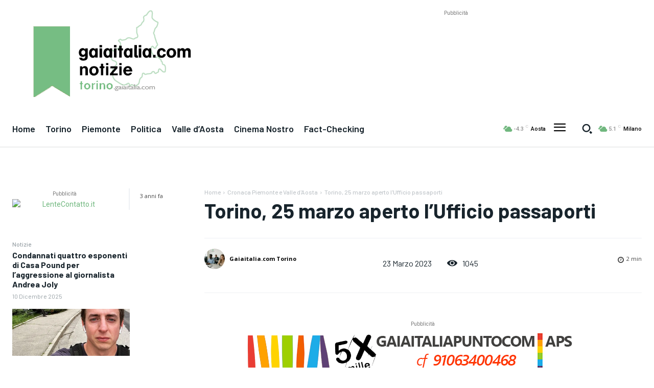

--- FILE ---
content_type: text/html; charset=utf-8
request_url: https://www.google.com/recaptcha/api2/aframe
body_size: 268
content:
<!DOCTYPE HTML><html><head><meta http-equiv="content-type" content="text/html; charset=UTF-8"></head><body><script nonce="PP5BP7ErOC7PhSD0tRWQSw">/** Anti-fraud and anti-abuse applications only. See google.com/recaptcha */ try{var clients={'sodar':'https://pagead2.googlesyndication.com/pagead/sodar?'};window.addEventListener("message",function(a){try{if(a.source===window.parent){var b=JSON.parse(a.data);var c=clients[b['id']];if(c){var d=document.createElement('img');d.src=c+b['params']+'&rc='+(localStorage.getItem("rc::a")?sessionStorage.getItem("rc::b"):"");window.document.body.appendChild(d);sessionStorage.setItem("rc::e",parseInt(sessionStorage.getItem("rc::e")||0)+1);localStorage.setItem("rc::h",'1769638979004');}}}catch(b){}});window.parent.postMessage("_grecaptcha_ready", "*");}catch(b){}</script></body></html>